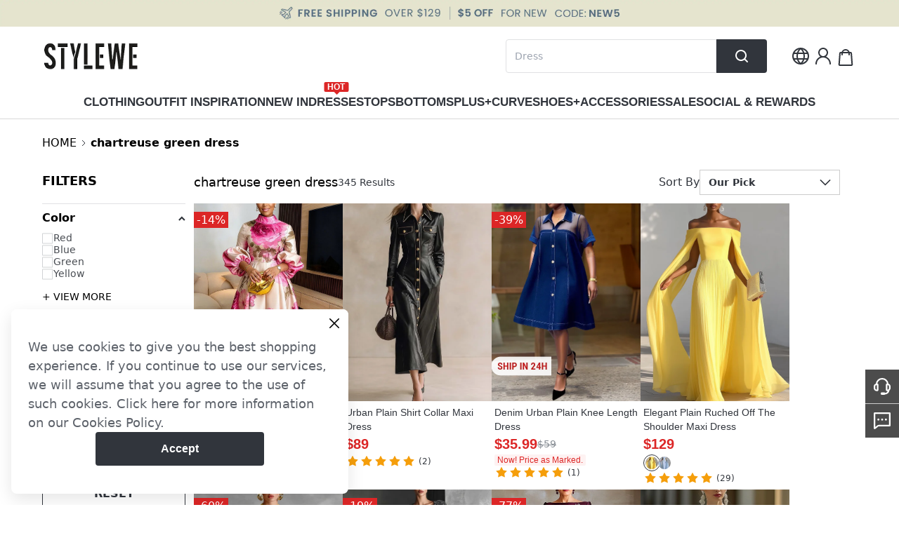

--- FILE ---
content_type: text/css
request_url: https://cmall-static-resource.harborcdn.com/prod/cmall-front/_next/static/css/4f63f12a83a47ff3.css
body_size: 4971
content:
.checkbox_checkbox__xnQ3N{-webkit-appearance:none;-moz-appearance:none;position:relative;display:inline-block;vertical-align:middle;padding:0;width:12px;height:12px;border:1px solid #222;cursor:pointer;outline:none;transition:all .2s ease;border-radius:50%}.checkbox_checkbox__xnQ3N:checked{background-color:#fff}.checkbox_checkbox__xnQ3N:checked:after{background:#222;border-radius:50%;content:"";display:block;height:6px;left:50%;transform:translate(-50%,-50%);position:absolute;top:50%;width:6px}.rc-dialog{position:relative;width:auto;margin:10px}.rc-dialog-wrap{position:fixed;overflow:auto;top:0;right:0;bottom:0;left:0;z-index:1050;-webkit-overflow-scrolling:touch;outline:0}.rc-dialog-title{margin:0;font-size:14px;line-height:21px;font-weight:700}.rc-dialog-content{position:relative;background-color:#fff;border:none;border-radius:6px 6px;background-clip:padding-box}.rc-dialog-close{cursor:pointer;border:0;background:transparent;font-size:21px;position:absolute;right:20px;top:12px;font-weight:700;line-height:1;color:#000;text-shadow:0 1px 0 #fff;filter:alpha(opacity=20);opacity:.2;text-decoration:none}.rc-dialog-close-x:after{content:"Ã—"}.rc-dialog-close:hover{opacity:1;filter:alpha(opacity=100);text-decoration:none}.rc-dialog-header{padding:13px 20px 14px;border-radius:5px 5px 0 0;background:#fff;color:#666;border-bottom:1px solid #e9e9e9}.rc-dialog-body{padding:20px}.rc-dialog-footer{border-top:1px solid #e9e9e9;padding:10px 20px;text-align:right;border-radius:0 0 5px 5px}.rc-dialog-zoom-appear,.rc-dialog-zoom-enter{opacity:0;animation-duration:.3s;animation-fill-mode:both;animation-timing-function:cubic-bezier(.08,.82,.17,1);animation-play-state:paused}.rc-dialog-zoom-leave{animation-duration:.3s;animation-fill-mode:both;animation-timing-function:cubic-bezier(.6,.04,.98,.34);animation-play-state:paused}.rc-dialog-zoom-appear.rc-dialog-zoom-appear-active,.rc-dialog-zoom-enter.rc-dialog-zoom-enter-active{animation-name:rcDialogZoomIn;animation-play-state:running}.rc-dialog-zoom-leave.rc-dialog-zoom-leave-active{animation-name:rcDialogZoomOut;animation-play-state:running}@keyframes rcDialogZoomIn{0%{opacity:0;transform:scale(0)}to{opacity:1;transform:scale(1)}}@keyframes rcDialogZoomOut{0%{transform:scale(1)}to{opacity:0;transform:scale(0)}}@media (min-width:768px){.rc-dialog{width:600px;margin:30px auto}}.rc-dialog-mask{position:fixed;top:0;right:0;left:0;bottom:0;background-color:#373737;background-color:rgba(55,55,55,.6);height:100%;filter:alpha(opacity=50);z-index:1050}.rc-dialog-mask-hidden{display:none}.rc-dialog-fade-appear,.rc-dialog-fade-enter{opacity:0}.rc-dialog-fade-appear,.rc-dialog-fade-enter,.rc-dialog-fade-leave{animation-duration:.3s;animation-fill-mode:both;animation-timing-function:cubic-bezier(.55,0,.55,.2);animation-play-state:paused}.rc-dialog-fade-appear.rc-dialog-fade-appear-active,.rc-dialog-fade-enter.rc-dialog-fade-enter-active{animation-name:rcDialogFadeIn;animation-play-state:running}.rc-dialog-fade-leave.rc-dialog-fade-leave-active{animation-name:rcDialogFadeOut;animation-play-state:running}@keyframes rcDialogFadeIn{0%{opacity:0}to{opacity:1}}@keyframes rcDialogFadeOut{0%{opacity:1}to{opacity:0}}.style_modal__5kW9E{text-align:center}.style_modal__5kW9E:before{display:inline-block;width:0;height:100%;vertical-align:middle;content:""}.style_modal__5kW9E .rc-dialog{top:0;display:inline-block;padding-bottom:0;text-align:left;vertical-align:middle}.style_modal__5kW9E .rc-dialog-body{min-height:200px;padding:0;border-radius:12px}.style_modal__5kW9E .rc-dialog-close{right:24px;top:20px;z-index:11;opacity:1}.style_modal__5kW9E .rc-dialog-close:hover{opacity:.8}.draw-result-modal_modalWrap__O9Y9u{width:312px!important}.draw-result-modal_drawResultModal__sMRHI{padding:15px 20px;width:312px}.draw-result-modal_drawResultModal__sMRHI .draw-result-modal_wrap__4TSYu{align-items:center;display:flex;flex-direction:column;justify-content:center}.draw-result-modal_drawResultModal__sMRHI .draw-result-modal_unlogged-wrap__QGY9d .draw-result-modal_title__2Fjme{margin-bottom:36px}.draw-result-modal_drawResultModal__sMRHI .draw-result-modal_unlogged-wrap__QGY9d .draw-result-modal_sub-title__ixK5l{margin-bottom:20px}.draw-result-modal_drawResultModal__sMRHI .draw-result-modal_unlogged-wrap__QGY9d .draw-result-modal_sub-title__ixK5l:last-of-type{margin-bottom:40px}.draw-result-modal_drawResultModal__sMRHI .draw-result-modal_title__2Fjme{color:#222;font-size:16px;line-height:20px;margin:10px 0 2px}.draw-result-modal_drawResultModal__sMRHI .draw-result-modal_sub-title__ixK5l{color:#66696f;font-size:14px;line-height:17px;text-align:center}.draw-result-modal_drawResultModal__sMRHI .draw-result-modal_coupon-center-btn__j0lo1{margin-left:5px;cursor:pointer;text-decoration:underline}.draw-result-modal_drawResultModal__sMRHI .draw-result-modal_button__BX_OS{background:#222;border-radius:2px;color:#fff;height:36px;line-height:36px;text-align:center;width:100%;cursor:pointer;padding:0 15px}.draw-result-modal_drawResultModal__sMRHI .draw-result-modal_use-btn__9354G{margin-top:16px}.coupon-widget_combo__PD_Hj .coupon-widget_code__0BbaU{background-color:#eee;border-radius:9px;padding:0 9px}.coupon-widget_couponWidget__7IZxv .coupon-widget_disabled__TZGty .coupon-widget_get-all-btn__QkbXe,.coupon-widget_couponWidget__7IZxv .coupon-widget_disabled__TZGty .coupon-widget_get-btn__y9OU4 .coupon-widget_text__66OlH,.coupon-widget_couponWidget__7IZxv .coupon-widget_got__LoQMW .coupon-widget_get-all-btn__QkbXe,.coupon-widget_couponWidget__7IZxv .coupon-widget_got__LoQMW .coupon-widget_get-btn__y9OU4 .coupon-widget_text__66OlH,.coupon-widget_couponWidget__7IZxv.coupon-widget_disabled__TZGty .coupon-widget_get-all-btn-bottom__hPi7N,.coupon-widget_couponWidget__7IZxv.coupon-widget_got__LoQMW .coupon-widget_get-all-btn-bottom__hPi7N{opacity:.6}.coupon-widget_couponWidget__7IZxv .coupon-widget_wrap__w70Fr{flex:1;position:relative}.coupon-widget_couponWidget__7IZxv .coupon-widget_wrap__w70Fr.coupon-widget_two-row-combo__vJr7V .coupon-widget_content__dCRxv{height:70px}.coupon-widget_couponWidget__7IZxv .coupon-widget_wrap__w70Fr.coupon-widget_two-row-combo__vJr7V .coupon-widget_content-list__S9ULS{max-width:100%}.coupon-widget_couponWidget__7IZxv .coupon-widget_wrap__w70Fr.coupon-widget_two-row-combo__vJr7V:first-of-type{position:relative}.coupon-widget_couponWidget__7IZxv .coupon-widget_wrap__w70Fr.coupon-widget_two-row-combo__vJr7V:first-of-type .coupon-widget_content__dCRxv{border-bottom-width:0}.coupon-widget_couponWidget__7IZxv .coupon-widget_wrap__w70Fr.coupon-widget_two-row-combo__vJr7V+.coupon-widget_wrap__w70Fr .coupon-widget_content__dCRxv{border-bottom-width:0;border-top-style:dashed}.coupon-widget_couponWidget__7IZxv .coupon-widget_wrap__w70Fr.coupon-widget_two-row-combo__vJr7V:first-of-type .coupon-widget_content__dCRxv{background-position:50% 0}.coupon-widget_couponWidget__7IZxv .coupon-widget_wrap__w70Fr.coupon-widget_two-row-combo__vJr7V:first-of-type+.coupon-widget_wrap__w70Fr .coupon-widget_content__dCRxv{background-position:50% 100%}.coupon-widget_couponWidget__7IZxv .coupon-widget_list-wrap__x3awV{align-items:center;display:flex;justify-content:space-between;position:relative}.coupon-widget_couponWidget__7IZxv .coupon-widget_list-wrap__x3awV .coupon-widget_wrap__w70Fr:last-of-type{margin-right:0}.coupon-widget_couponWidget__7IZxv .coupon-widget_list-wrap__x3awV.coupon-widget_vertical__ixt2_ .coupon-widget_content__dCRxv{-webkit-mask:radial-gradient(circle at 6px calc(50% - 25px),transparent 6px,#e4e4e4 0);-webkit-mask-position:-6px;flex-direction:column;height:auto}.coupon-widget_couponWidget__7IZxv .coupon-widget_list-wrap__x3awV.coupon-widget_vertical__ixt2_ .coupon-widget_content__dCRxv .coupon-widget_get-btn__y9OU4{border-left-width:0;border-top-width:1px;width:100%}.coupon-widget_couponWidget__7IZxv .coupon-widget_list-wrap__x3awV.coupon-widget_vertical__ixt2_ .coupon-widget_content__dCRxv .coupon-widget_get-btn__y9OU4 .coupon-widget_text__66OlH{max-width:100%;width:auto}.coupon-widget_couponWidget__7IZxv .coupon-widget_list-wrap__x3awV.coupon-widget_vertical__ixt2_ .coupon-widget_content-list__S9ULS{flex:1;max-width:100%;min-height:var(--coupon-widget-content-h);padding:8px 0}.coupon-widget_couponWidget__7IZxv .coupon-widget_list-wrap__x3awV.coupon-widget_vertical__ixt2_ .coupon-widget_breach__Y8pWV{top:calc(50% - 6px - 25px)}.coupon-widget_couponWidget__7IZxv.coupon-widget_withBgi__o7iHc .coupon-widget_content__dCRxv{background-position:50%;background-size:cover;position:absolute;top:0;left:0;width:100%;height:100%!important}.coupon-widget_couponWidget__7IZxv .coupon-widget_bg__PfBIW{background-position:50%;background-size:cover}.coupon-widget_couponWidget__7IZxv .coupon-widget_content__dCRxv{-webkit-mask:radial-gradient(circle at 6px 50%,transparent 6px,#e4e4e4 0);-webkit-mask-position:-6px;border:1px solid #e4e4e4;display:flex;height:76px;position:relative;width:100%}.coupon-widget_couponWidget__7IZxv .coupon-widget_content__dCRxv .coupon-widget_content-list__S9ULS{align-items:center;display:flex;flex:1;justify-content:space-between}.coupon-widget_couponWidget__7IZxv .coupon-widget_content__dCRxv .coupon-widget_content-item__NHPs9{align-items:center;box-sizing:border-box;display:flex;flex-direction:column;justify-content:center;position:relative}.coupon-widget_couponWidget__7IZxv .coupon-widget_content__dCRxv .coupon-widget_content-item__NHPs9.coupon-widget_horizontal__4uiVW{align-items:baseline;flex-direction:row}.coupon-widget_couponWidget__7IZxv .coupon-widget_content__dCRxv .coupon-widget_content-item__NHPs9.coupon-widget_horizontal__4uiVW .coupon-widget_title__KAySB{margin-right:10px}.coupon-widget_couponWidget__7IZxv .coupon-widget_content__dCRxv .coupon-widget_content-item__NHPs9:after{background-color:#e4e4e4;content:"";height:40px;position:absolute;right:0;top:50%;transform:translateY(-50%);width:1px}.coupon-widget_couponWidget__7IZxv .coupon-widget_content__dCRxv .coupon-widget_content-item__NHPs9:last-child:after{content:none}.coupon-widget_couponWidget__7IZxv .coupon-widget_content__dCRxv .coupon-widget_content-item__NHPs9 .coupon-widget_tips__gKbu0,.coupon-widget_couponWidget__7IZxv .coupon-widget_content__dCRxv .coupon-widget_content-item__NHPs9 .coupon-widget_title__KAySB{line-height:1.15;max-width:calc(100% - 24px)}.coupon-widget_couponWidget__7IZxv .coupon-widget_breach__Y8pWV{border-radius:100% 0 0 100%/50%;border:1px solid #e4e4e4;border-right:none;height:12px;left:0;position:absolute;top:calc(50% - 6px);transform:scaleX(-1);width:6px}.coupon-widget_couponWidget__7IZxv .coupon-widget_breach__Y8pWV.coupon-widget_right__EeGUh{left:auto;right:0;transform:none}.coupon-widget_couponWidget__7IZxv .coupon-widget_get-all-btn-bottom__hPi7N,.coupon-widget_couponWidget__7IZxv .coupon-widget_get-all-btn__QkbXe,.coupon-widget_couponWidget__7IZxv .coupon-widget_get-btn__y9OU4 .coupon-widget_text__66OlH{cursor:pointer}.coupon-widget_couponWidget__7IZxv .coupon-widget_get-all-btn__QkbXe{align-items:center;border-left:1px dashed #cfcfcf;display:flex;justify-content:center;padding:8px}.coupon-widget_couponWidget__7IZxv .coupon-widget_get-all-btn__QkbXe .coupon-widget_text__66OlH{text-align:center}.coupon-widget_couponWidget__7IZxv .coupon-widget_get-all-btn-bottom__hPi7N{align-items:center;display:flex;height:36px;justify-content:center;text-align:center;width:100%}.coupon-widget_couponWidget__7IZxv .coupon-widget_get-btn__y9OU4{align-items:center;border:dashed #e4e4e4;border-width:0 0 0 1px;display:flex;justify-content:center;padding:12px}.coupon-widget_couponWidget__7IZxv .coupon-widget_get-btn__y9OU4 .coupon-widget_text__66OlH{border-radius:12px;height:24px;line-height:24px;max-width:102px;min-width:64px;padding:0 10px;text-align:center}.coupon-widget_couponWidget__7IZxv .coupon-widget_code__0BbaU{line-height:18px;margin-top:2px;color:#66696f;font-size:10px}.styles_matchListSwiper__MsTG_ .swiper-button-disabled{display:none;opacity:0}.styles_matchListSwiper__MsTG_ .swiper-button-next:after,.styles_matchListSwiper__MsTG_ .swiper-button-prev:after{display:none}.swiper_nextBtn__SsHdZ,.swiper_prevBtn__8EaXd{transition:opacity .2s ease}.swiper_nextBtn__SsHdZ.swiper-button-disabled,.swiper_prevBtn__8EaXd.swiper-button-disabled{opacity:0;pointer-events:none}.swiper_swiperSlide__8fGV8{width:250px!important}@font-face{font-family:swiper-icons;src:url("data:application/font-woff;charset=utf-8;base64, [base64]//wADZ2x5ZgAAAywAAADMAAAD2MHtryVoZWFkAAABbAAAADAAAAA2E2+eoWhoZWEAAAGcAAAAHwAAACQC9gDzaG10eAAAAigAAAAZAAAArgJkABFsb2NhAAAC0AAAAFoAAABaFQAUGG1heHAAAAG8AAAAHwAAACAAcABAbmFtZQAAA/gAAAE5AAACXvFdBwlwb3N0AAAFNAAAAGIAAACE5s74hXjaY2BkYGAAYpf5Hu/j+W2+MnAzMYDAzaX6QjD6/4//Bxj5GA8AuRwMYGkAPywL13jaY2BkYGA88P8Agx4j+/8fQDYfA1AEBWgDAIB2BOoAeNpjYGRgYNBh4GdgYgABEMnIABJzYNADCQAACWgAsQB42mNgYfzCOIGBlYGB0YcxjYGBwR1Kf2WQZGhhYGBiYGVmgAFGBiQQkOaawtDAoMBQxXjg/wEGPcYDDA4wNUA2CCgwsAAAO4EL6gAAeNpj2M0gyAACqxgGNWBkZ2D4/wMA+xkDdgAAAHjaY2BgYGaAYBkGRgYQiAHyGMF8FgYHIM3DwMHABGQrMOgyWDLEM1T9/w8UBfEMgLzE////P/5//f/V/xv+r4eaAAeMbAxwIUYmIMHEgKYAYjUcsDAwsLKxc3BycfPw8jEQA/[base64]/uznmfPFBNODM2K7MTQ45YEAZqGP81AmGGcF3iPqOop0r1SPTaTbVkfUe4HXj97wYE+yNwWYxwWu4v1ugWHgo3S1XdZEVqWM7ET0cfnLGxWfkgR42o2PvWrDMBSFj/IHLaF0zKjRgdiVMwScNRAoWUoH78Y2icB/yIY09An6AH2Bdu/UB+yxopYshQiEvnvu0dURgDt8QeC8PDw7Fpji3fEA4z/PEJ6YOB5hKh4dj3EvXhxPqH/SKUY3rJ7srZ4FZnh1PMAtPhwP6fl2PMJMPDgeQ4rY8YT6Gzao0eAEA409DuggmTnFnOcSCiEiLMgxCiTI6Cq5DZUd3Qmp10vO0LaLTd2cjN4fOumlc7lUYbSQcZFkutRG7g6JKZKy0RmdLY680CDnEJ+UMkpFFe1RN7nxdVpXrC4aTtnaurOnYercZg2YVmLN/d/gczfEimrE/fs/bOuq29Zmn8tloORaXgZgGa78yO9/cnXm2BpaGvq25Dv9S4E9+5SIc9PqupJKhYFSSl47+Qcr1mYNAAAAeNptw0cKwkAAAMDZJA8Q7OUJvkLsPfZ6zFVERPy8qHh2YER+3i/BP83vIBLLySsoKimrqKqpa2hp6+jq6RsYGhmbmJqZSy0sraxtbO3sHRydnEMU4uR6yx7JJXveP7WrDycAAAAAAAH//wACeNpjYGRgYOABYhkgZgJCZgZNBkYGLQZtIJsFLMYAAAw3ALgAeNolizEKgDAQBCchRbC2sFER0YD6qVQiBCv/H9ezGI6Z5XBAw8CBK/m5iQQVauVbXLnOrMZv2oLdKFa8Pjuru2hJzGabmOSLzNMzvutpB3N42mNgZGBg4GKQYzBhYMxJLMlj4GBgAYow/P/PAJJhLM6sSoWKfWCAAwDAjgbRAAB42mNgYGBkAIIbCZo5IPrmUn0hGA0AO8EFTQAA");font-weight:400;font-style:normal}:root{--swiper-theme-color:#007aff}.swiper{margin-left:auto;margin-right:auto;position:relative;overflow:hidden;list-style:none;padding:0;z-index:1}.swiper-vertical>.swiper-wrapper{flex-direction:column}.swiper-wrapper{position:relative;width:100%;height:100%;z-index:1;display:flex;transition-property:transform;box-sizing:content-box}.swiper-android .swiper-slide,.swiper-wrapper{transform:translateZ(0)}.swiper-pointer-events{touch-action:pan-y}.swiper-pointer-events.swiper-vertical{touch-action:pan-x}.swiper-slide{flex-shrink:0;width:100%;height:100%;position:relative;transition-property:transform}.swiper-slide-invisible-blank{visibility:hidden}.swiper-autoheight,.swiper-autoheight .swiper-slide{height:auto}.swiper-autoheight .swiper-wrapper{align-items:flex-start;transition-property:transform,height}.swiper-backface-hidden .swiper-slide{transform:translateZ(0);-webkit-backface-visibility:hidden;backface-visibility:hidden}.swiper-3d,.swiper-3d.swiper-css-mode .swiper-wrapper{perspective:1200px}.swiper-3d .swiper-cube-shadow,.swiper-3d .swiper-slide,.swiper-3d .swiper-slide-shadow,.swiper-3d .swiper-slide-shadow-bottom,.swiper-3d .swiper-slide-shadow-left,.swiper-3d .swiper-slide-shadow-right,.swiper-3d .swiper-slide-shadow-top,.swiper-3d .swiper-wrapper{transform-style:preserve-3d}.swiper-3d .swiper-slide-shadow,.swiper-3d .swiper-slide-shadow-bottom,.swiper-3d .swiper-slide-shadow-left,.swiper-3d .swiper-slide-shadow-right,.swiper-3d .swiper-slide-shadow-top{position:absolute;left:0;top:0;width:100%;height:100%;pointer-events:none;z-index:10}.swiper-3d .swiper-slide-shadow{background:rgba(0,0,0,.15)}.swiper-3d .swiper-slide-shadow-left{background-image:linear-gradient(270deg,rgba(0,0,0,.5),transparent)}.swiper-3d .swiper-slide-shadow-right{background-image:linear-gradient(90deg,rgba(0,0,0,.5),transparent)}.swiper-3d .swiper-slide-shadow-top{background-image:linear-gradient(0deg,rgba(0,0,0,.5),transparent)}.swiper-3d .swiper-slide-shadow-bottom{background-image:linear-gradient(180deg,rgba(0,0,0,.5),transparent)}.swiper-css-mode>.swiper-wrapper{overflow:auto;scrollbar-width:none;-ms-overflow-style:none}.swiper-css-mode>.swiper-wrapper::-webkit-scrollbar{display:none}.swiper-css-mode>.swiper-wrapper>.swiper-slide{scroll-snap-align:start start}.swiper-horizontal.swiper-css-mode>.swiper-wrapper{scroll-snap-type:x mandatory}.swiper-vertical.swiper-css-mode>.swiper-wrapper{scroll-snap-type:y mandatory}.swiper-centered>.swiper-wrapper:before{content:"";flex-shrink:0;order:9999}.swiper-centered.swiper-horizontal>.swiper-wrapper>.swiper-slide:first-child{-webkit-margin-start:var(--swiper-centered-offset-before);margin-inline-start:var(--swiper-centered-offset-before)}.swiper-centered.swiper-horizontal>.swiper-wrapper:before{height:100%;min-height:1px;width:var(--swiper-centered-offset-after)}.swiper-centered.swiper-vertical>.swiper-wrapper>.swiper-slide:first-child{-webkit-margin-before:var(--swiper-centered-offset-before);margin-block-start:var(--swiper-centered-offset-before)}.swiper-centered.swiper-vertical>.swiper-wrapper:before{width:100%;min-width:1px;height:var(--swiper-centered-offset-after)}.swiper-centered>.swiper-wrapper>.swiper-slide{scroll-snap-align:center center}.style_navBtn__OPb5i{background:hsla(0,0%,100%,.94);box-shadow:0 0 8px 0 rgba(0,0,0,.08);transition:opacity .2s ease}.style_navBtn__OPb5i.swiper-button-disabled{opacity:0;pointer-events:none}.style_swiperSlide__ES_IB{width:250px!important}.style_beforeInited__l_OY6 .style_navBtn__OPb5i{opacity:0!important}.style_productSwiper__G7kVx{width:100%}.style_productSwiper__G7kVx .swiper{padding:12px}.style_productSwiper__G7kVx .swiper-wrapper{align-items:stretch}.style_productSwiper__G7kVx .swiper-slide{height:auto}.style_productSwiper__G7kVx .swiper-customer{padding:12px}.style_navPrevBtn__enQl8{left:-24px}.style_navNextBtn__4jtKI{right:-24px;left:auto}.style_navNextBtn__4jtKI svg{transform:scaleX(-1)}

--- FILE ---
content_type: text/javascript
request_url: https://cmall-static-resource.harborcdn.com/prod/cmall-front/_next/static/cmall-frontLLrelease-3.1.72-swLL7c6adbLL20251114080752/_buildManifest.js
body_size: 1258
content:
self.__BUILD_MANIFEST=function(s,c,t,a,e,i,n,d,u,f,b,h,k,j,o,p,r,l,y,v,g,_,T,m,I,B,F,w,A,D,E,L){return{__rewrites:{beforeFiles:[],afterFiles:[{source:"/activitytopic/:id*",destination:"/activityTopic/:id*"}],fallback:[]},"/":[s,i,n,d,j,c,u,o,f,b,t,e,a,h,p,k,g,m,I,"static/css/797eecf24abff0ac.css","static/chunks/pages/index-102bd90367ddc504.js"],"/_error":[s,n,c,t,e,a,"static/chunks/pages/_error-f2aa5b42b5ad5134.js"],"/activity/[activityType]/[productType]/[id]":[s,i,n,d,j,c,u,f,r,b,l,y,v,B,t,e,a,h,k,T,_,F,"static/css/ffc4010fe17319c4.css","static/chunks/pages/activity/[activityType]/[productType]/[id]-9989981d109e4624.js"],"/activityTopic/[id]":[s,i,n,d,j,c,u,o,f,b,t,e,a,h,p,k,g,"static/css/4f63f12a83a47ff3.css","static/chunks/pages/activityTopic/[id]-ceab2c77798e1737.js"],"/c/[...slug]":[s,i,n,d,j,c,u,o,f,r,b,l,y,v,w,A,D,t,e,a,h,p,k,_,E,L,"static/chunks/pages/c/[...slug]-9ec20f0dfa1fb78d.js"],"/collections/[type]":[s,i,n,d,j,c,u,o,f,b,t,e,a,h,p,k,g,m,I,"static/chunks/pages/collections/[type]-df3ee0e061f43573.js"],"/flashsale":[s,i,n,d,j,c,u,f,r,b,l,y,v,B,t,e,a,h,k,T,_,F,"static/css/736749688fe68a2a.css","static/chunks/pages/flashsale-6cee5f2fc96727dd.js"],"/information/[title]":[s,i,c,t,e,a,"static/css/40e465349a12356c.css","static/chunks/pages/information/[title]-717ec350dd2162f7.js"],"/invitation/overview":[s,i,n,d,c,u,o,t,e,a,"static/chunks/216-479cce1f6e26f7fe.js","static/chunks/pages/invitation/overview-75d0f757c8612116.js"],"/products/[name]":[s,i,n,d,j,c,u,o,f,r,b,l,y,v,"static/chunks/1586-198685515aaeae61.js",t,a,h,p,k,T,g,"static/chunks/8063-dba59a15a6119cf4.js","static/chunks/206-bf1d076bae08047d.js","static/css/f8acc7cfdf0572e1.css","static/chunks/pages/products/[name]-3f2978a427b09a99.js"],"/search":[s,i,n,d,j,c,u,o,f,r,b,l,y,v,w,A,D,t,e,a,h,p,k,_,E,L,"static/chunks/pages/search-ce1c1fee4f52f1f5.js"],"/seems-you-like":[s,i,n,d,c,u,f,b,t,e,a,h,k,"static/css/19e6583f317bfb76.css","static/chunks/pages/seems-you-like-8892eedfabdc5f57.js"],"/student-discount":[s,c,t,e,a,"static/chunks/pages/student-discount-a567c817edd30875.js"],"/unsubscribe":["static/chunks/pages/unsubscribe-b6a2ef1084196cf8.js"],sortedPages:["/","/_app","/_error","/activity/[activityType]/[productType]/[id]","/activityTopic/[id]","/c/[...slug]","/collections/[type]","/flashsale","/information/[title]","/invitation/overview","/products/[name]","/search","/seems-you-like","/student-discount","/unsubscribe"]}}("static/chunks/c78d26b1-a61fc8d5e94fcb7e.js","static/chunks/7428-895547f3a430a19e.js","static/chunks/5270-c540c95c74560955.js","static/chunks/9385-2c4c8a5457d8fb06.js","static/chunks/8409-a193de7bc1cce91d.js","static/chunks/9894-cd5f54bdb88966b2.js","static/chunks/9619-2ed06ff721bcae4c.js","static/chunks/1605-162e985ade48a1b0.js","static/chunks/3123-80e5f614b8f6d840.js","static/chunks/6087-bf757e295dab8d04.js","static/chunks/9209-a2be36f826a2f0fd.js","static/chunks/8500-28bd6a4f2cb1305c.js","static/chunks/1455-08deffab5319e593.js","static/chunks/9010-7819a051bac78ea1.js","static/chunks/8039-7d627cb0def64fd0.js","static/chunks/1400-7a8dfd1ba48b65fa.js","static/chunks/9588-579e0e0a89659d6b.js","static/chunks/1921-6ed0319f3d29ae24.js","static/chunks/9612-8f1e656039fa74a4.js","static/chunks/2468-58000a9c069b6848.js","static/chunks/3389-544e7299302d0911.js","static/chunks/8966-c521c19fcca8de15.js","static/chunks/1037-464d077d4f6d54d4.js","static/css/4e0f5ea6aa28e2b8.css","static/chunks/5949-a432a8053afaa8c5.js","static/chunks/3202-e6612d5eca21cb0b.js","static/chunks/5947-8970d73c93d873ae.js","static/chunks/454-1dcec738cab9ed1e.js","static/chunks/2909-8a27323b0ece158a.js","static/css/57234a86e94cf02a.css","static/chunks/5759-62041de03fac2efa.js","static/css/bc6123c1c614cf4c.css"),self.__BUILD_MANIFEST_CB&&self.__BUILD_MANIFEST_CB();